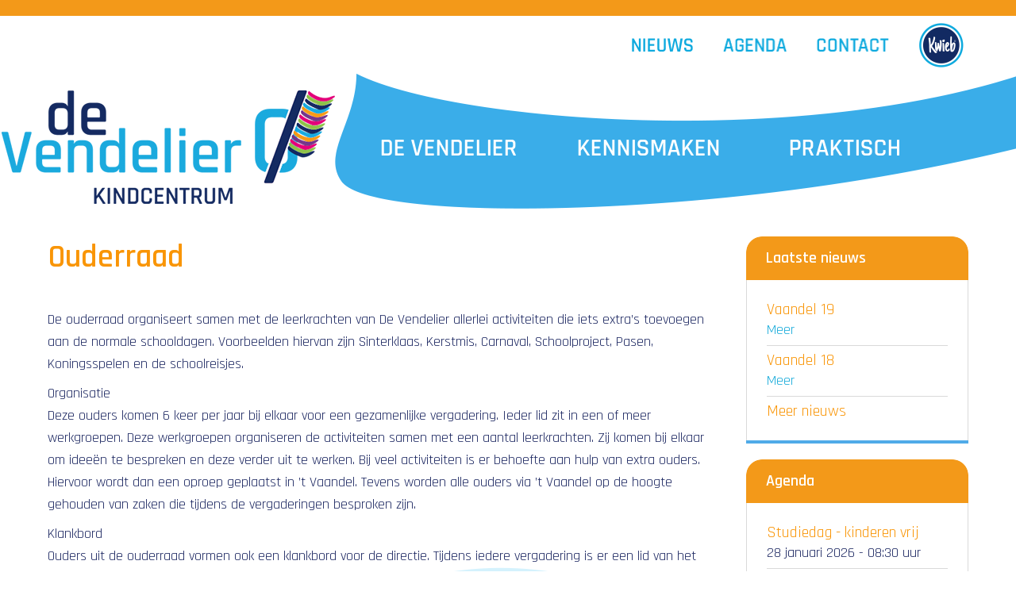

--- FILE ---
content_type: text/html; charset=utf-8
request_url: https://www.devendelier.nl/pg-33374-7-139501/pagina/ouderraad.html
body_size: 15143
content:
<!DOCTYPE html>
<!-- SoftwareCopyright © 2001-2026 by Ziber (www.ziber.nl) -->
<!-- This site courtesy of WEB11 -->



<html xmlns="http://www.w3.org/1999/xhtml" lang="nl-NL" class="no-js">
<head>
    
    <meta http-equiv="content-type" content="text/html; charset=UTF-8"/>
<meta name="keywords" content=""/>
<meta name="generator" content="ZIBER"/>
<meta name="ROBOTS" content="INDEX, FOLLOW, NOODP"/>
<meta name="description" content="Ouderraad De ouderraad organiseert samen met de leerkrachten van De Vendelier allerlei activiteiten die iets extra’s toevoegen aan de normale schooldagen. Voorbeelden hiervan zijn Sinterklaas, Kerstmis, Carnaval, Schoolproject, Pasen, Koningsspelen en de schoolreisjes. Organisatie Deze ouders komen "/>
<link rel="canonical" href="https://www.devendelier.nl/pg-33374-7-139501/pagina/ouderraad.html"/>
    <meta name="viewport" content="width=1350" />
    <meta name="msapplication-config" content="/browserconfig.xml" />
    <title>Ouderraad - De Vendelier</title>
    
    <script src="/bundles/site.js?v=GpVVWLtZUE-8-1nkxQyivi7fOcGCsodFj-HOW6MlKRQ1"></script>
<script src="/bundles/common.js?v=aXb9FDEuOrFVlZ4EpcR02zJkUuIJpJLP5M2kgnyWVtE1"></script>

    <script src="/bundles/validation-simple.js?v=ObOd7mnMYYUE72-TpFRAT8ItX_UerF8kV-wV8Wa2an41"></script>

    <style>
    .overlay {
        display: none;
        z-index: 10000;
        border: 10px solid #FFFFFF;
    }
    .overlay .close {
        background-image: url('/Assets/Images/close.png');
        position: absolute;
        right: -30px;
        top: -30px;
        cursor: pointer;
        height: 30px;
        width: 30px;
    }
    .overlay iframe { background-color: transparent; display: block;}
    #fancybox-content {
        border-color: #FFFFFF !important;
    }
</style>
<script>
    var Kzn = Kzn || {};
    
    (function () {
        "use strict";
        
        Kzn.Core = Kzn.Core || {};
        
        Kzn.Core.OwnerId = 33374;

        Kzn.Security = Kzn.Security || {};
        Kzn.Security.SecurityString = '';
        
        Kzn.Core.UrlParts = { 
            'News': 'nieuws',
            'Page': 'pagina',
            'Vacancy': 'vacature',
            'Photo': 'foto',
            'Realestate': '',
            'BussinessRealestate': '',
            'Agenda': 'agenda',
            'Download': 'download',
            'Car': '',
            'Product': '',
            'Faq': '',
            'Menu': '',
            'Mailinglist': '',
            'Form': 'form',
            'Company': 'bedrijven',
            'Poll': '',
            'CV' : ''
        };
    })();
</script><link type="text/css" href="/styles/33374/16838/page.css" rel="stylesheet" /><script type="text/javascript">$(document).ready(function() {$('a[rel=photostyle]').photoStyle();});</script><meta property="og:url" content="https://www.devendelier.nl/pg-33374-7-139501/pagina/ouderraad.html"/><meta property="og:title" content="Ouderraad"/><meta property="og:description" content="Ouderraad De ouderraad organiseert samen met de leerkrachten van De Vendelier allerlei activiteiten die iets extra’s toevoegen aan de normale schooldagen. Voorbeelden hiervan zijn Sinterklaas, Kerstmis, Carnaval, Schoolproject, Pasen, Koningsspelen en de schoolreisjes. Organisatie
Deze ouders komen "/>
    <link href="/bundles/common.css?v=juVM281tdFIxPijEOO68bnc4vk6_8ROSx8WI6sgzI-Q1" rel="stylesheet"/>

    <link rel="stylesheet" href="/styles/33374/16838/combined.css"/>
    
    
    <link rel="alternate" media="only screen and (max-width:640px)" href="https://m.devendelier.nl/#!/page/139501" />
    

    <style type="text/css">
        body {
            background-image: url('/content/33374/sites/dsg/design16838/layer_81806_11239be8188b4b15a583a0d772af793a.png');background-repeat: no-repeat;z-index: 0;background-position: center top;
            z-index: inherit;
        }
        /* Chrome centered background 1px issue */
        @media screen {
            body{ background-position: 49.99999% top !important; }
        }
        #site-wrapper {
            display: block;
            position: relative;
            min-height: 100%;
            height: 100%;
        }
        #section { 
            min-width:850px;margin-top:10px;padding:20px 30px 20px 20px;
        }

        .section-sidebar-wrapper #section{
            margin-bottom: -10000px;
            padding-bottom: 10020px;
        }

        .section-sidebar-wrapper #sideBar {
            margin-bottom: -10000px;
            padding-bottom: 10000px;
        }

        .sidebar-disableable #section {
            width: 850px;
        }        
        .section-wrapper {
            width: 900px;   
            overflow: hidden;
        }
        .sidebar-wrapper {
            width: 300px;
        }
        .section-sidebar-wrapper {
            width: 1200px;
            overflow-y: hidden;
        }
        .section-sidebar-wrapper > div {
            float: left;
        }
        #website.sidebar-left .section-sidebar-wrapper  > div {
             float: right;
        }
        
        
        .sidebar-off #section {
            width: 1160px;
            float: none;
            padding-left: 20px;
            padding-right: 20px;
        }
        #website.sidebar-left.sidebar-off #section {
            width: 1170px;
            float: none;
            padding-left: 0px;
            padding-right: 30px;
        } 
        .sidebar-off #sideBar {
            display: none;
        }
        
        #website {
            position: relative;
            z-index: 10;
            min-height: 100%;
            height: 100%; /* Needed to stick the footer at the bottom */
        }
        .site-width {
            width: 1200px;
        }
        #website, #footer-wrapper, #linkbuilding-wrapper, #disclaimer-wrapper, #copyright {
            margin: 0 auto;
        }
        #website-style {
            position: relative;
            background-repeat: no-repeat;z-index: 10;background-position: left top;top: 0px;
            
        }

        
        #website {
        
            min-height: 100%;
            height: auto !important;
            height: 100%;
            margin: 0 auto -30px;
        }
        #footer, #footer-push {
            min-height: 30px;
        }
        
        #footer {
            position: relative; /* For sticky footer */
        }
        #footer #footer-wrapper {
            -webkit-box-sizing: border-box;
            -moz-box-sizing: border-box;
            box-sizing: border-box;
        }
        #disclaimer-wrapper, #linkbuilding-wrapper {
            text-align: left
        }
        .design-layer {
            display: block;
            width: 100%;
            top: 0;
            bottom: 0;
            position: absolute;
        }

        .design-layer.fixed {
            position: fixed;
            top: 0;
            bottom: 0;
            left: 0;
            right: 0;
        }
        
        .video-or-color-wrapper {
            left: 50%;
            -ms-transform: translate(-50%);
            -webkit-transform: translate(-50%);
            transform: translate(-50%);
            overflow: hidden;
        }

        .video-or-color-wrapper iframe {
            position: absolute;
            top: 50%;
            left: 50%;
            -ms-transform: translate(-50%, -50%);
            -webkit-transform: translate(-50%, -50%);
            transform: translate(-50%, -50%);
            width: 100%;
            height: 100%;
        }

        .video-or-color-wrapper .video-or-color-overlay {
            position: absolute;
            top: 0;
            left: 0;
            right: 0;
            bottom: 0;
        }

        .segmentrow.lock.top {
            position: fixed;
            z-index: 1000;
            top: 0;
        }
        
        .segmentrow.lockfullwidth {
            background-color: ;
            background-image: Url("/content/33374/sites/dsg/design16838/lockrowbackground810199ad63fe486caf7bc6c333a2926c.png");
            background-position: top center;
            background-repeat:no-repeat;
            left: 0;
            margin: 0 auto;
            right: 0;
            width: 100%;
            position: fixed;
            z-index: 1000;
        }
        
        .segmentrow.lock > div, .segmentrow.lockfullwidth > div {
            margin: 0 auto;
        }

        #website-content .headerfullwidth .pos.variablePosition {
            position: fixed;
            left: 0;
            right: 0;
            width: 100%
        }
        #variableHeader .slick-slide, #variableHeader .singleimage {
            background-size: cover;
            background-repeat: no-repeat;
            background-position: center;
            width: 100%;
        }

        #variableHeader .singleimage {
            display: block;
        }

        .headerfullwidth #variableHeader .singleimage {
            min-width: 1200px;
        }

		#cookiewall > div {
			width: 1200px;
		}
    </style>
    <style>.segmentrow, .segmentcol-wrapper  { vertical-align: top; font-size: 0; }.pos { display: inline-block;  position: relative;}.segmentcol-wrapper  > div {display: inline-block; vertical-align: top;}.segmentcol-wrapper .segmentcol > div {display:block;}.pos > div { position: relative; }.pos .segment { display: block; }.pos0, .pos0 .segment { width: 392px; height: 20px;}.pos0 .segment {background-image: url('/content/33374/sites/dsg/design16838/0.png');background-size: 392px 20px;}
.pos1, .pos1 .segment { width: 144px; height: 20px;}.pos1 .segment {background-image: url('/content/33374/sites/dsg/design16838/1.png');background-size: 144px 20px;}
.pos2, .pos2 .segment { width: 64px; height: 20px;}.pos2 .segment {background-image: url('/content/33374/sites/dsg/design16838/2.png');background-size: 64px 20px;}
.pos3, .pos3 .segment { width: 50px; height: 20px;}.pos3 .segment {background-image: url('/content/33374/sites/dsg/design16838/3.png');background-size: 50px 20px;}
.pos4, .pos4 .segment { width: 120px; height: 20px;}.pos4 .segment {background-image: url('/content/33374/sites/dsg/design16838/4.png');background-size: 120px 20px;}
.pos5, .pos5 .segment { width: 173px; height: 20px;}.pos5 .segment {background-image: url('/content/33374/sites/dsg/design16838/5.png');background-size: 173px 20px;}
.pos6, .pos6 .segment { width: 146px; height: 20px;}.pos6 .segment {background-image: url('/content/33374/sites/dsg/design16838/6.png');background-size: 146px 20px;}
.pos7, .pos7 .segment { width: 110px; height: 20px;}.pos7 .segment {background-image: url('/content/33374/sites/dsg/design16838/7.png');background-size: 110px 20px;}
.pos8, .pos8 .segment { width: 392px; height: 65px;}.pos8 .segment {background-image: url('/content/33374/sites/dsg/design16838/8.png');background-size: 392px 65px;}
.pos9, .pos9 .segment { width: 144px; height: 65px;}.pos9 .segment {background-image: url('/content/33374/sites/dsg/design16838/9.png');background-size: 144px 65px;}
.pos10, .pos10 .segment { width: 64px; height: 65px;}.pos10 .segment {background-image: url('/content/33374/sites/dsg/design16838/10.png');background-size: 64px 65px;}
.pos11, .pos11 .segment { width: 136px; height: 65px;}.pos11 .segment {background-image: url('/content/33374/sites/dsg/design16838/11.png');background-size: 136px 65px;}
.pos12, .pos12 .segment { width: 118px; height: 65px;}.pos12 .segment {background-image: url('/content/33374/sites/dsg/design16838/12.png');background-size: 118px 65px;}
.pos13, .pos13 .segment { width: 116px; height: 65px;}.pos13 .segment {background-image: url('/content/33374/sites/dsg/design16838/13.png');background-size: 116px 65px;}
.pos14, .pos14 .segment { width: 142px; height: 65px;}.pos14 .segment {background-image: url('/content/33374/sites/dsg/design16838/14.png');background-size: 142px 65px;}
.pos15, .pos15 .segment { width: 87px; height: 65px;}.pos15 .segment {background-image: url('/content/33374/sites/dsg/design16838/15.png');background-size: 87px 65px;}.pos15:hover .segment {background-image: url('/content/33374/sites/dsg/design16838/15_0.png');background-size: 87px 65px;}
.pos16, .pos16 .segment { width: 1200px; height: 3px;}.pos16 .segment {background-image: url('/content/33374/sites/dsg/design16838/16.png');background-size: 1200px 3px;}
.pos17, .pos17 .segment { width: 9px; height: 180px;}.pos17 .segment {background-image: url('/content/33374/sites/dsg/design16838/17.png');background-size: 9px 180px;}
.pos18, .pos18 .segment { width: 392px; height: 180px;}.pos18 .segment {background-image: url('/content/33374/sites/dsg/design16838/18.png');background-size: 392px 180px;}
.pos19, .pos19 .segment { width: 250px; height: 180px;}.pos19 .segment {background-image: url('/content/33374/sites/dsg/design16838/19.png');background-size: 250px 180px;}.pos19:hover .segment {background-image: url('/content/33374/sites/dsg/design16838/19_0.png');background-size: 250px 180px;}
.pos20, .pos20 .segment { width: 250px; height: 180px;}.pos20 .segment {background-image: url('/content/33374/sites/dsg/design16838/20.png');background-size: 250px 180px;}.pos20:hover .segment {background-image: url('/content/33374/sites/dsg/design16838/20_0.png');background-size: 250px 180px;}
.pos21, .pos21 .segment { width: 250px; height: 180px;}.pos21 .segment {background-image: url('/content/33374/sites/dsg/design16838/21.png');background-size: 250px 180px;}.pos21:hover .segment {background-image: url('/content/33374/sites/dsg/design16838/21_0.png');background-size: 250px 180px;}
.pos22, .pos22 .segment { width: 14px; height: 180px;}.pos22 .segment {background-image: url('/content/33374/sites/dsg/design16838/22.png');background-size: 14px 180px;}
.pos23, .pos23 .segment { width: 18px; height: 180px;}.pos23 .segment {background-image: url('/content/33374/sites/dsg/design16838/23.png');background-size: 18px 180px;}
.pos24, .pos24 .segment { width: 16px; height: 180px;}.pos24 .segment {background-image: url('/content/33374/sites/dsg/design16838/24.png');background-size: 16px 180px;}
</style>
    
<style>

	.menu
	{
	    display: block;
		position: absolute;
		list-style-type: none;
		padding:0;
		z-index: 10;
	}
	.menu li{
		position: relative;
		background-position: top left;
		background-repeat: no-repeat;
	}
	.menu ul {
		left: 100%;
		top: -0px;
		position: absolute;
	}
	.menu li a {
		display: block;
	}
    .menu li a:hover {
        text-decoration: none !important;
    }
	.menu .subMenuOpener{
	    position: absolute;
	    right: 0;
	    top: 0;
		display:block;
        background: transparent;
		background-repeat:no-repeat;
		background-position:right;
	}
    .menu
    {
        list-style-type: none;
        margin: 0pt;
        border-style: solid;
        border-width: 0px;
        border-color: #FFFFFF;
        font-family: 'Rajdhani', 'Arial';
        font-size: 18px;
        white-space: nowrap;
    }
    .menu li
    {
        width: 250px;
        opacity: 1.00;
        background: transparent;
        background-repeat: repeat;
        background-color: #F99506;
        height: 45px;
        text-align: center;
    }
    .menu li + li {
        border-top-width: 1px;
        border-top-style: solid;
        border-top-color: rgba(255,255,255,0.2);
    }
    .menu .subMenuOpener {
        width: 45px;
        height: 45px;
    }
    .menu > li:hover .subMenuOpener, .menu > li:active .subMenuOpener
    {
    }
    .menu > li:hover, .menu > li.active
    {
        opacity: 1;
        background-image: none;
        background-color: #15AADA;
        height: 45px;
    }
    .menu li .sml
    {
        text-indent: 10px;
        line-height: 45px;
        white-space: nowrap;
        display: block;
        background:transparent;
        color: #FFFFFF;
        font-weight: 600;
        font-style: normal;
        text-decoration: none;
        text-transform: none;
    }
    .menu > li:hover > .sml, .menu > li:active > .sml
    {
        color: #FFFFFF;
        font-weight: 600;
        font-style: normal;
        text-decoration: none;
        text-transform: none;
    }

</style>
<script type="text/javascript">
    (function () {
        Kzn.Core.addFonts(['Rajdhani'])

        $(document).ready(function () {
            $('.dropdownmenu').submenus();
            Kzn.Core.initializeOverlays('.dropdownmenu');
        });
    })();
</script>
    
    


    <link href="/Scripts/Plugins/fancybox/jquery.fancybox-1.3.4.css" rel="Stylesheet" type="text/css"/>
    
    
</head>
<body>
    
    

    <div id="site-wrapper" data-template-id="51">
        <div data-parallax="False" class="design-layer" style="background-repeat: no-repeat;z-index: 1;background-position: center top;"></div>
            

        <div id="website" class="site-width   sidebar-disableable">
            <div id="website-content">
                <div id="website-style">
                    
    <div class="segmentrow"><div data-alt-file="" class="pos pos0"><span class="segment"></span></div><div data-alt-file="" class="pos pos1"><span class="segment"></span></div><div data-alt-file="" class="pos pos2"><span class="segment"></span></div><div data-alt-file="" class="pos pos3"><span class="segment"></span></div><div data-alt-file="" class="pos pos4"><span class="segment"></span></div><div data-alt-file="" class="pos pos5"><span class="segment"></span></div><div data-alt-file="" class="pos pos6"><span class="segment"></span></div><div data-alt-file="" class="pos pos7"><span class="segment"></span></div></div>
    <div class="segmentrow"><div data-alt-file="" class="pos pos8"><span class="segment"></span></div><div data-alt-file="" class="pos pos9"><span class="segment"></span></div><div data-alt-file="" class="pos pos10"><span class="segment"></span></div><div data-alt-file="" class="pos pos11"><span class="segment"></span></div><div data-alt-file="" class="pos pos12"><a href="/tp-33374/news"><span class="segment"></span></a></div><div data-alt-file="" class="pos pos13"><a href="/ag-33374-0/agenda"><span class="segment"></span></a></div><div data-alt-file="" class="pos pos14"><a href="/pg-33374-7-139485/pagina/contact.html"><span class="segment"></span></a></div><div data-alt-file="/content/33374/sites/dsg/design16838/15_0.png" class="pos pos15"><a href="/pg-33374-7-139486/pagina/kwieb_ouderapp.html"><span class="segment"></span></a></div></div>
    <div class="segmentrow"><div data-alt-file="" class="pos pos16 variablePosition"><span class="segment"></span></div></div>
    <div class="segmentrow lockfullwidth"><div style="width:1199px"><div data-alt-file="" class="pos pos17"><span class="segment"></span></div><div data-alt-file="" class="pos pos18"><a href="/pg-33374-7-139483/pagina/welkom_op_de_website_van_kindcentrum_de_vendelier.html"><span class="segment"></span></a></div><div data-alt-file="/content/33374/sites/dsg/design16838/19_0.png" class="pos pos19 dropdownmenu smbottom"><span class="segment"></span><ul id="menu_14387" class="menu depth0" style="display:none"><li><a href="/pg-33374-7-139487/pagina/rots_en_water.html" class="sml">Rots en water</a></li><li><a href="/pg-33374-7-139488/pagina/sociale_vaardigheden.html" class="sml">Sociale vaardigheden</a></li><li><a href="/pg-33374-7-139489/pagina/brianport.html" class="sml">Brainport</a></li><li><a href="/pg-33374-7-139490/pagina/opleidingsschool.html" class="sml">Opleidingsschool</a></li><li><a href="/pg-33374-7-139491/pagina/hi-level.html" class="sml">Hi-Level</a></li><li><a href="/pg-33374-7-139492/pagina/bieb_op_school.html" class="sml">Bieb op School</a></li><li><a href="/pg-33374-7-139493/pagina/taalkans.html" class="sml">Taalkans</a></li><li><a href="/pg-33374-7-139494/pagina/partners.html" class="sml">Partners</a></li></ul></div><div data-alt-file="/content/33374/sites/dsg/design16838/20_0.png" class="pos pos20 dropdownmenu smbottom"><span class="segment"></span><ul id="menu_14388" class="menu depth0" style="display:none"><li><a href="/pg-33374-7-139496/pagina/aanmelden.html" class="sml">Nieuwe leerling</a></li><li><a href="/pg-33374-7-139497/pagina/schoolgids.html" class="sml">Schoolgids</a></li></ul></div><div data-alt-file="/content/33374/sites/dsg/design16838/21_0.png" class="pos pos21 dropdownmenu smbottom"><span class="segment"></span><ul id="menu_14389" class="menu depth0" style="display:none"><li><a href="/pg-33374-7-139498/pagina/schooltijden_en_vakantie_en_vrijedagen.html" class="sml">Schooltijden</a></li><li><a href="/pg-33374-7-139498/pagina/schooltijden_en_vakantie_en_vrijedagen.html" class="sml">Vakanties en vrije dagen</a></li><li><a href="/pg-33374-7-139499/pagina/ons_team.html" class="sml">Ons team</a></li><li><a href="/pg-33374-7-139500/pagina/leerlingraad.html" class="sml">Leerlingraad</a></li><li><a href="/pg-33374-7-139501/pagina/ouderraad.html" class="sml">Ouderraad</a></li><li><a href="/pg-33374-7-139502/pagina/medezeggenschapsraad.html" class="sml">Medezeggenschapsraad</a></li><li><a href="/pg-33374-7-139503/pagina/verlofaanvraag.html" class="sml">Verlofaanvraag</a></li><li><a href="/pg-33374-7-139504/pagina/documenten.html" class="sml">Documenten</a></li><li><a href="/pg-33374-7-139505/pagina/schoolplan.html" class="sml">Schoolplan</a></li></ul></div><div data-alt-file="" class="pos pos22"><span class="segment"></span></div><div data-alt-file="" class="pos pos23"><span class="segment"></span></div><div data-alt-file="" class="pos pos24"><span class="segment"></span></div></div></div><div class="lockpseudo" style="width:1199px;height:180px"></div>
    <div class="segmentrow">
        <div class="section-sidebar-wrapper">
            <div id="section" class="section">
                
<table class="section page-layout "><tr><td><h1>Ouderraad</h1><p>&nbsp;</p><p>De ouderraad organiseert samen met de leerkrachten van De Vendelier allerlei activiteiten die iets extra’s toevoegen aan de normale schooldagen. Voorbeelden hiervan zijn Sinterklaas, Kerstmis, Carnaval, Schoolproject, Pasen, Koningsspelen en de schoolreisjes.</p><p>Organisatie<br>Deze ouders komen 6 keer per jaar bij elkaar voor een gezamenlijke vergadering. Ieder lid zit in een of meer werkgroepen. Deze werkgroepen organiseren de activiteiten samen met een aantal leerkrachten. Zij komen bij elkaar om ideeën te bespreken en deze verder uit te werken. Bij veel activiteiten is er behoefte aan hulp van extra ouders. Hiervoor wordt dan een oproep geplaatst in ’t Vaandel. Tevens worden alle ouders via ’t Vaandel op de hoogte gehouden van zaken die tijdens de vergaderingen besproken zijn.</p><p>Klankbord<br>Ouders uit de ouderraad vormen ook een klankbord voor de directie. Tijdens iedere vergadering is er een lid van het managementteam aanwezig om in te gaan op input vanuit de ouders. Overige ouders kunnen de leden van de ouderraad benaderen om onderwerpen op de agenda te zetten.</p><p>Samenstelling</p><p>Joyce Bergevoet&nbsp;– voorzitter<br>Romanca Bacas – penningmeester<br>Tamara van Vlerken – secretaris<br>Arjanne Volleberg<br>Renée van der Zanden<br>Mariska Swinkels<br>Loes van de Burgt-Knapen<br>Anne van der Linden<br>Eva Goossens<br>Anneke van Dinteren&nbsp;<br>Linda Janssen</p><p>&nbsp;</p><p>Meer informatie</p><p>Mocht u meer informatie willen of belangstelling hebben voor een rol binnen de ouderraad, neemt u dan contact met Joyce Bergevoet: <a href="mailto:orvendelier@qliqprimair.nl"  title='orvendelier@qliqprimair.nl'>orvendelier@qliqprimair.nl</a></p></td></tr></table>

            </div>
            
                <div id="sideBar">
                    
                    <div id="sideBarContent">
                        
<!--Donut#[base64]#-->
<!--Donut#[base64]#--><div class="sbElementWrapper"><div class="sbHeader"><table><tr><td><img src="/content/33374/sites/dsg/design16838/sidebar_leftheaderimage.png" alt=""/></td><td  style="background-image: url('/content/33374/sites/dsg/design16838/sidebar_backgroundheaderimage.png'); width: 100%;" class='title'><h2>Laatste nieuws</h2></td><td><img src="/content/33374/sites/dsg/design16838/sidebar_rightheaderimage.png" alt=""/></td></tr></table></div><div class="sbElement"><div class="sbBody " id="news">    <div class="paddingleftright">
        <h3><a href="/nw-33374-7-4725003/nieuws/vaandel_19.html">Vaandel 19</a></h3>
        <a href="/nw-33374-7-4725003/nieuws/vaandel_19.html">Meer</a>
        <div class='hrSolid '><hr /></div>
    </div>
    <div class="paddingleftright">
        <h3><a href="/nw-33374-7-4721631/nieuws/vaandel_18.html">Vaandel 18</a></h3>
        <a href="/nw-33374-7-4721631/nieuws/vaandel_18.html">Meer</a>
        <div class='hrSolid '><hr /></div>
    </div>
    <div class="paddingleftright">
        <h3><a href="/nw-33374-1/nieuws/1">Meer nieuws</a>
        </h3>
    </div>
</div></div><div class="sbFooter"><table><tr><td><img src="/content/33374/sites/dsg/design16838/sidebar_leftfooterimage.png"/></td><td width="100%" style="background-image:url('/content/33374/sites/dsg/design16838/sidebar_backgroundfooterimage.png')"></td><td><img src="/content/33374/sites/dsg/design16838/sidebar_rightfooterimage.png"/></td></tr></table></div></div>
<!--EndDonut--><div class="sbElementWrapper"><div class="sbHeader"><table><tr><td><img src="/content/33374/sites/dsg/design16838/sidebar_leftheaderimage.png" alt=""/></td><td  style="background-image: url('/content/33374/sites/dsg/design16838/sidebar_backgroundheaderimage.png'); width: 100%;" class='title'><h2>Agenda</h2></td><td><img src="/content/33374/sites/dsg/design16838/sidebar_rightheaderimage.png" alt=""/></td></tr></table></div><div class="sbElement"><div class="sbBody paddingleftright">

    <h3 style="white-space:nowrap; overflow:hidden; text-overflow:ellipsis"><a href="/ag-33374-7-235406/agenda/studiedag_-_kinderen_vrij.html" title="Studiedag - kinderen vrij">Studiedag - kinderen vrij</a></h3>
    28 januari 2026 - 08:30 uur
         
        <div class='hrSolid '><hr /></div>

    <h3 style="white-space:nowrap; overflow:hidden; text-overflow:ellipsis"><a href="/ag-33374-7-235396/agenda/voorjaarsvakantie.html" title="Voorjaarsvakantie">Voorjaarsvakantie</a></h3>
    16 februari 2026 - 08:30 uur
         
        <div class='hrSolid '><hr /></div>

    <h3 style="white-space:nowrap; overflow:hidden; text-overflow:ellipsis"><a href="/ag-33374-7-235407/agenda/studiedag_-_kinderen_vrij.html" title="Studiedag - kinderen vrij">Studiedag - kinderen vrij</a></h3>
    27 maart 2026 - 08:30 uur
         
        <div class='hrSolid '><hr /></div>

    <h3 style="white-space:nowrap; overflow:hidden; text-overflow:ellipsis"><a href="/ag-33374-7-235399/agenda/tweede_paasdag_-_vrij.html" title="Tweede Paasdag - vrij">Tweede Paasdag - vrij</a></h3>
    06 april 2026 - 08:30 uur
         
        <div class='hrSolid '><hr /></div>

    <h3 style="white-space:nowrap; overflow:hidden; text-overflow:ellipsis"><a href="/ag-33374-7-235397/agenda/meivakantie.html" title="Meivakantie">Meivakantie</a></h3>
    20 april 2026 - 08:30 uur
         
        
<div class='hrSolid '><hr /></div>
<h3>
    <a href="/ag-33374-0/agenda" style="display: block;">Meer agenda
        
    </a>
</h3>
</div></div><div class="sbFooter"><table><tr><td><img src="/content/33374/sites/dsg/design16838/sidebar_leftfooterimage.png"/></td><td width="100%" style="background-image:url('/content/33374/sites/dsg/design16838/sidebar_backgroundfooterimage.png')"></td><td><img src="/content/33374/sites/dsg/design16838/sidebar_rightfooterimage.png"/></td></tr></table></div></div><!--EndDonut-->
                    </div>
                    
                </div>
            
        </div>
    </div>

                </div>
                <div id="footer-push"></div>
            </div>
            
        </div>

        

<div id="footer" class="section  " style="background-image: url(&#39;/content/33374/sites/dsg/design16838/layer_81805_cf1d4cfc58564dcbb7cc79d66f922a72.png&#39;);background-repeat: no-repeat;z-index: 11;background-position: center top;margin-top: 0px;">
<div id="footer-wrapper"><div id="footer-content" class="section site-width" style="margin:0pt auto;padding:250px 20px 20px 20px"><table class="section page-layout "><tr><td width='25%' style='padding-right:18px; padding-bottom:13px;'><p>Schutsboom 67&nbsp;<br>5706 KH Helmond<br>0492 520 434</p><p>info@devendelier.nl</p></td><td width='25%' style='padding-left:7px; padding-right:13px; padding-bottom:13px;'><h3>DE VENDELIER</h3><p><a href="/pg-33374-7-139487/pagina/rots_en_water.html"  title='Rots en water'>Rots en water</a><br><a href="/pg-33374-7-139488/pagina/sociale_vaardigheden.html"  title='Sociale vaardigheden'>Sociale vaardigheden</a><br><a href="/pg-33374-7-139489/pagina/brainport.html"  title='Brainport'>Brainport</a><br><a href="/pg-33374-7-139490/pagina/opleidingsschool.html"  title='Opleidingsschool'>Opleidingsschool</a><br><a href="/pg-33374-7-139491/pagina/hi-level.html"  title='Hi-Level'>Hi-Level</a><br><a href="/pg-33374-7-139492/pagina/bieb_op_school.html"  title='Bieb op School'>Bieb op School</a><br><a href="/pg-33374-7-139493/pagina/taalkans.html"  title='Taalkans'>Taalkans</a><br><a href="/pg-33374-7-139494/pagina/partners.html"  title='Partners'>Partners</a></p></td><td width='25%' style='padding-left:12px; padding-right:7px; padding-bottom:13px;'><h3>KENNISMAKEN</h3><p><a href="/pg-33374-7-139495/pagina/rondleiding.html"  title='Rondleiding'>Rondleiding</a><br><a href="/pg-33374-7-139496/pagina/nieuwe_leerling.html"  title='Aanmelden'>Aanmelden</a><br><a href="/pg-33374-7-139497/pagina/schoolgids.html"  title='Schoolgids'>Schoolgids</a></p><p>&nbsp;</p><h3>Social media</h3><p><div class="social_media_v"></div></p><p>&nbsp;</p><h3>Zoeken</h3><p></p><p><a href='https://support.ziber.eu/hc/nl/articles/115004046305-Zoekfunctie-in-uw-website-activeren-powered-by-Google-' target='_blank' title='Zoekfunctie activeren... klik hier voor uitleg.'>Zoekfunctie activeren...<br>klik hier voor uitleg.</a></p></td><td width='25%' style='padding-left:18px; padding-bottom:13px;'><h3>PRAKTISCH</h3><p><a href="/pg-33374-7-139498/pagina/schooltijden_en_vakantie_en_vrije_dagen.html"  title='Schooltijden'>Schooltijden</a><br><a href="/pg-33374-7-139498/pagina/schooltijden_en_vakantie_en_vrije_dagen.html"  title='Vakanties en vrije dagen'>Vakanties en vrije dagen</a><br><a href="/pg-33374-7-139499/pagina/ons_team.html"  title='Ons Team'>Ons Team</a><br><a href="/pg-33374-7-139500/pagina/leerlingenraad.html"  title='Leerlingraad'>Leerlingraad</a><br><a href="/pg-33374-7-139501/pagina/ouderraad.html"  title='Ouderraad'>Ouderraad</a><br><a href="/pg-33374-7-139502/pagina/medezeggenschapsraad.html"  title='Medezeggenschapsraad'>Medezeggenschapsraad</a><br><a href="/pg-33374-7-139503/pagina/verlofaanvraag.html"  title='Verlofaanvraag'>Verlofaanvraag</a><br><a href="/pg-33374-7-139504/pagina/documenten.html"  title='Documenten'>Documenten</a><a href="/pg-33374-7-139505/pagina/schoolplan.html"  title='Schoolplan&nbsp;'>Schoolplan&nbsp;</a></p></td></tr><tr><td width='100%' colspan=4 style='padding-top:12px;'><p><style>
.tagpage #content article {
  border-top-left-radius: 15px;
  border-top-right-radius: 15px;
  border-bottom-right-radius: 15px;
  border-bottom-left-radius: 15px;
}
</style></p></td></tr></table></div></div>
    <!--Donut#[base64]#-->
<div id="disclaimer-wrapper">
    <div id="disclaimer-content" class="site-width" style="padding-left: 20px;  padding-right: 20px;">Copyright 2026 - De Vendelier</div>
</div>
<div id="linkbuilding-wrapper">
    <div id="linkbuilding-content" class="site-width" style="padding-left: 20px; padding-right: 20px;">
        <a href="https://gnap.ziber.eu" target="_blank" rel="nofollow">Inloggen</a>
        
        
    </div>
</div><!--EndDonut-->
</div>
    </div>
	
    
    <div class="overlay" id="overlay">
        <div id="overlayWrapper" class="overlayWrapper section"></div>
    </div>
    
    
    


    
    <script type="text/javascript">
        (function () {
            var startTop = $(window).scrollTop();
            window.scrollTo(0, 0);
            
            Kzn.Core.addFonts(['Rajdhani','']);

            function resizeLayers() {
                setTimeout(function () {
                    var $layers = $('.design-layer'),
                        $website = $('#website'),
                    siteHeight = $website.outerHeight();

                    $layers.css('height', siteHeight);
                }, 0);
            }
            //we could resize all the layers every x milliseconds, but that puts a lot of strain on the browser.
            $(window).load(function() {
                resizeLayers();
                fixFooterPush();
            });
            
            $(window).resize(resizeLayers);

            function fixFooterPush() {
                var footerHeight = $('#footer').outerHeight();
                var offset = $('#website-style').offset().top; //include the top margin if given

                $('#footer-push').css('height', footerHeight + offset);
                $('#website').css('margin-bottom', footerHeight * -1);
			}

            //sticky footer fix
            //we don't know the footer height up front, so fix it if it is loaded
            $(document).ready(function () {
                resizeLayers();
				fixFooterPush();

	            setPaddingForCookieWall();

                if (window.location.hash.length > 0) {
                    scrollTo(window.location.hash.replace('!', ''));
                } else {
                    window.scrollTo(0, startTop);
                };
                $('a[href^="#"]').on('click', function (e) {
                    if (!$(this).hasClass('noscroll')) {
                        e.preventDefault();
                        scrollTo(this.hash.replace('!', ''));
                    }
                });
			});

			function setPaddingForCookieWall() {
				var hasSideBar = true;

				if (hasSideBar) {
					if ($(".sidebar-left").length > 0) {
						$("#cookiewall .cookiewall-wrapper").css("padding-left", 0 + "px");
						$("#cookiewall .cookiewall-wrapper").css("padding-right", 0 + "px");
					} else {
						$("#cookiewall .cookiewall-wrapper").css("padding-left", 20 + "px");
						$("#cookiewall .cookiewall-wrapper").css("padding-right", 20 + "px");
					}

				}
			}

            var scrollTo = function (hash) {
                if (/^#[^&\?=]+$/.exec(hash)) {
                    var $target = $(hash);
                    if (!$target[0]) {
                        $target = $('a[name=' + hash.replace('#', '') + ']');
                    }
                    if ($target[0]) {
                        var lockedButtonRow = $(".segmentrow.lockfullwidth, .segmentrow.lock");
                        var topOffset = $target.offset().top;

                        if (lockedButtonRow.length) {
                            topOffset -= lockedButtonRow.outerHeight();
                        }
                        
                        $('html, body').stop().animate({
                            'scrollTop': topOffset
                        }, 1200, 'easeOutCubic', function () {
                            window.location.hash = hash.replace('#', '#!');
                        });
                    }
                }
            };

            $(window).on('hashchange', function () {
                scrollTo(window.location.hash.replace('!', ''));
			});

            var $fixedfw = [];
            var $fixed = [];
            if ($(".segmentrow.top").length==0) {
                $fixedfw = $(".segmentrow.lockfullwidth");
                $fixed = $(".segmentrow.lock");
            }

            var $header = $(".headerfullwidth .variablePosition");
            var $layers = $('.design-layer[data-parallax=True]');
            var isMob = isMobile();
            if (($layers.length && !isMob) || $fixedfw.length || $fixed.length || $header.length) {
                var htop = $header.length ? $header.offset().top : 0;
                var fwtop = $fixedfw.length ? $fixedfw.offset().top : 0;
                var top = $fixed.length ? $fixed.offset().top : 0;
                var $window = $(window);
                $window.scroll(function (e) {
                    var scrollTop = $window.scrollTop();
                    if ($fixedfw.length) {
                        var newTop = fwtop - scrollTop;
                        
                        if (newTop < 0) {
                            newTop = 0;
                        };
                        $fixedfw.css('top', newTop);
                    }
                    if ($fixed.length) {
                        var pos = top - scrollTop;
                        if (pos <= 0) {
                            if (!$fixed.hasClass("top")) {
                                $fixed.addClass("top");
                                $('.lockpseudo').show();
                            }
                        } else {
                            if ($fixed.hasClass("top")) {
                                $fixed.removeClass("top");
                                $('.lockpseudo').hide();
                            }
                        }
                    }
                    if ($header.length) {
                        var newhTop = htop - scrollTop;
                        $header.css('top', newhTop);
                    };
                    // Do not recalculate parallax elements if the client is mobile
                    if ($layers.length && !isMob) {
                        var j = $layers.length;

                        $layers.each(function(i, item) {
                            var $bgobj = $(item),
                                speed = j--,
                                yPos = -(scrollTop / speed);

                            $bgobj.css({
                                '-webkit-transform': 'translateY( ' + yPos + 'px)',
                                '-moz-transform': 'translateY( ' + yPos + 'px)',
                                'transform': 'translateY( ' + yPos + 'px)'
                            });
                        });
                    };
                });
            }
        })();
    </script>

    <script type='text/javascript'>$(document).ready(function(){$('.googlesearch span').bind('click', function () {var that=$(this).prev();var q=that.val();if (q!=''){location.href = "/createsite/googlesearch/ajaxsearch.asp?b_id=" + that.data('bid') + "&q=" + encodeURIComponent(q) + "&isAjax=false&start=1";} else { that.addClass('error')};});$('.googlesearch input').keypress(function(event) {if (event.keyCode == 13) {$(this).next().trigger('click');}});});</script>
    
<script type="text/javascript">

                
        (function () {
            $.getScript(document.location.protocol + '//' + document.location.host + '/zaTracker/za.js', function (script) {
                try {
                    ZiberTracker.getTracker(document.location.protocol + '//' + document.location.host + '/zaTracker/track').trackPageView();
                } catch (e) {
                    if (typeof (console) !== 'undefined') {
                        console.error(e);
                    }
                }
            });
        })();
                
</script>




    
    <script src="/Scripts/Plugins/fancybox/jquery.fancybox-1.3.4.js" type="text/javascript"></script>
    <script>
    (function() {
        $.fn.photoStyle.defaults.type = 'fancybox';
        $.fn.photoStyle.defaults.useAnimation = true;
        $.fn.photoStyle.defaults.showOverlay = false;
        $.fn.photoStyle.defaults.overlayColor = '#1C2761';
        $.fn.photoStyle.defaults.overlayOpacity= '0.5';
        $.fn.photoStyle.defaults.padding= '10';
        $.fn.photoStyle.defaults.paddingColor= '#FFFFFF';
        $.fn.photoStyle.defaults.useGalleryIfAvailable = true;
        
        //setup jquery tools overlay
        if ($.tools.overlay) {
            $.tools.overlay.conf.mask = {
                color: $.fn.photoStyle.defaults.overlayColor,
                loadSpeed: 200,
                opacity: $.fn.photoStyle.defaults.overlayOpacity
            };
        }
    })();

    $(document).ready(function() {
        Kzn.Core.initializeOverlays('body');
    });
</script>

</body>
</html>


--- FILE ---
content_type: text/css; charset=utf-8
request_url: https://www.devendelier.nl/styles/33374/16838/page.css
body_size: 421
content:
.section {
  color: #1c2761;
}
.section a {
  color: #f99506;
  text-decoration: none;
}
.section a:hover:not(.button-component):not(.button-cancel-component):not(.sml) {
  text-decoration: underline !important;
}
#section table.content-table.borders {
  border: 1px solid #dadada;
}
#section table.content-table.borders td {
  border: 1px solid #dadada;
}
#section table.content-table.borders th {
  border: 1px solid #2d88bd;
}
#section table.content-table.colors th {
  color: white;
  background-color: #2d88bd;
}
#section table.content-table.colors th a:not(.button-component) {
  color: white;
}
#section table.content-table.colors td {
  color: #1c2761;
  background-color: transparent;background-color: rgba(225, 225, 225, 0);
}
#section table.content-table.colors td a:not(.button-component) {
  color: #f99506;
}
#section table.content-table tr a img {
  /* Causes the removal of empty space below images in a link */
  vertical-align: middle;
}
.section b h1,
.section b h2,
.section b h3 {
  font-weight: inherit;
}
.section h1 {
  color: #f99506;
}
.section h1 a,
.section a h1 {
  color: #f99506;
}
.section h2 {
  color: #15aada;
}
.section h2 a,
.section a h2 {
  color: #f99506;
}
.section h3 {
  color: #15aada;
}
.section h3 a,
.section a h3 {
  color: #f99506;
}
.section .borderColor {
  border-color: #dadada;
}


--- FILE ---
content_type: text/javascript; charset=utf-8
request_url: https://www.devendelier.nl/bundles/validation-simple.js?v=ObOd7mnMYYUE72-TpFRAT8ItX_UerF8kV-wV8Wa2an41
body_size: 7460
content:
(function(n){n.extend(n.fn,{validate:function(t){if(!this.length){t&&t.debug&&window.console&&console.warn("nothing selected, can't validate, returning nothing");return}var i=n.data(this[0],"validator");return i?i:(i=new n.validator(t,this[0]),n.data(this[0],"validator",i),i.settings.onsubmit&&(this.find("input, button").filter(".cancel").click(function(){i.cancelSubmit=!0}),i.settings.submitHandler&&this.find("input, button").filter(":submit").click(function(){i.submitButton=this}),this.submit(function(t){function r(){if(i.settings.submitHandler){if(i.submitButton)var t=n("<input type='hidden'/>").attr("name",i.submitButton.name).val(i.submitButton.value).appendTo(i.currentForm);return i.settings.submitHandler.call(i,i.currentForm),i.submitButton&&t.remove(),!1}return!0}return(i.settings.debug&&t.preventDefault(),i.cancelSubmit)?(i.cancelSubmit=!1,r()):i.form()?i.pendingRequest?(i.formSubmitted=!0,!1):r():(i.focusInvalid(),!1)})),i)},valid:function(){if(n(this[0]).is("form"))return this.validate().form();var t=!0,i=n(this[0].form).validate();return this.each(function(){t&=i.element(this)}),t},removeAttrs:function(t){var i={},r=this;return n.each(t.split(/\s/),function(n,t){i[t]=r.attr(t),r.removeAttr(t)}),i},rules:function(t,i){var r=this[0],o,u,h;if(t){var e=n.data(r.form,"validator").settings,s=e.rules,f=n.validator.staticRules(r);switch(t){case"add":n.extend(f,n.validator.normalizeRule(i)),s[r.name]=f,i.messages&&(e.messages[r.name]=n.extend(e.messages[r.name],i.messages));break;case"remove":return i?(o={},n.each(i.split(/\s/),function(n,t){o[t]=f[t],delete f[t]}),o):(delete s[r.name],f)}}return u=n.validator.normalizeRules(n.extend({},n.validator.metadataRules(r),n.validator.classRules(r),n.validator.attributeRules(r),n.validator.staticRules(r)),r),u.required&&(h=u.required,delete u.required,u=n.extend({required:h},u)),u}}),n.extend(n.expr[":"],{blank:function(t){return!n.trim(""+t.value)},filled:function(t){return!!n.trim(""+t.value)},unchecked:function(n){return!n.checked}}),n.validator=function(t,i){this.settings=n.extend(!0,{},n.validator.defaults,t),this.currentForm=i,this.init()},n.validator.format=function(t,i){return arguments.length==1?function(){var i=n.makeArray(arguments);return i.unshift(t),n.validator.format.apply(this,i)}:(arguments.length>2&&i.constructor!=Array&&(i=n.makeArray(arguments).slice(1)),i.constructor!=Array&&(i=[i]),n.each(i,function(n,i){t=t.replace(new RegExp("\\{"+n+"\\}","g"),i)}),t)},n.extend(n.validator,{defaults:{messages:{},groups:{},rules:{},errorClass:"error",validClass:"valid",errorElement:"label",focusInvalid:!0,errorContainer:n([]),errorLabelContainer:n([]),onsubmit:!0,ignore:[],ignoreTitle:!1,onfocusin:function(n){this.lastActive=n,this.settings.focusCleanup&&!this.blockFocusCleanup&&(this.settings.unhighlight&&this.settings.unhighlight.call(this,n,this.settings.errorClass,this.settings.validClass),this.addWrapper(this.errorsFor(n)).hide())},onfocusout:function(n){!this.checkable(n)&&(n.name in this.submitted||!this.optional(n))&&this.element(n)},onkeyup:function(n){(n.name in this.submitted||n==this.lastElement)&&this.element(n)},onclick:function(n){n.name in this.submitted?this.element(n):n.parentNode.name in this.submitted&&this.element(n.parentNode)},highlight:function(t,i,r){n(t).addClass(i).removeClass(r)},unhighlight:function(t,i,r){n(t).removeClass(i).addClass(r)}},setDefaults:function(t){n.extend(n.validator.defaults,t)},messages:{required:"This field is required.",remote:"Please fix this field.",email:"Please enter a valid email address.",url:"Please enter a valid URL.",date:"Please enter a valid date.",dateISO:"Please enter a valid date (ISO).",number:"Please enter a valid number.",digits:"Please enter only digits.",creditcard:"Please enter a valid credit card number.",equalTo:"Please enter the same value again.",accept:"Please enter a value with a valid extension.",maxlength:n.validator.format("Please enter no more than {0} characters."),minlength:n.validator.format("Please enter at least {0} characters."),rangelength:n.validator.format("Please enter a value between {0} and {1} characters long."),range:n.validator.format("Please enter a value between {0} and {1}."),max:n.validator.format("Please enter a value less than or equal to {0}."),min:n.validator.format("Please enter a value greater than or equal to {0}.")},autoCreateRanges:!1,prototype:{init:function(){function r(t){var i=n.data(this[0].form,"validator"),r="on"+t.type.replace(/^validate/,"");i.settings[r]&&i.settings[r].call(i,this[0])}var i,t;this.labelContainer=n(this.settings.errorLabelContainer),this.errorContext=this.labelContainer.length&&this.labelContainer||n(this.currentForm),this.containers=n(this.settings.errorContainer).add(this.settings.errorLabelContainer),this.submitted={},this.valueCache={},this.pendingRequest=0,this.pending={},this.invalid={},this.reset(),i=this.groups={},n.each(this.settings.groups,function(t,r){n.each(r.split(/\s/),function(n,r){i[r]=t})}),t=this.settings.rules,n.each(t,function(i,r){t[i]=n.validator.normalizeRule(r)}),n(this.currentForm).validateDelegate(":text, :password, :file, select, textarea","focusin focusout keyup",r).validateDelegate(":radio, :checkbox, select, option","click",r),this.settings.invalidHandler&&n(this.currentForm).bind("invalid-form.validate",this.settings.invalidHandler)},form:function(){return this.checkForm(),n.extend(this.submitted,this.errorMap),this.invalid=n.extend({},this.errorMap),this.valid()||n(this.currentForm).triggerHandler("invalid-form",[this]),this.showErrors(),this.valid()},checkForm:function(){this.prepareForm();for(var n=0,t=this.currentElements=this.elements();t[n];n++)this.check(t[n]);return this.valid()},element:function(t){t=this.clean(t),this.lastElement=t,this.prepareElement(t),this.currentElements=n(t);var i=this.check(t);return i?delete this.invalid[t.name]:this.invalid[t.name]=!0,this.numberOfInvalids()||(this.toHide=this.toHide.add(this.containers)),this.showErrors(),i},showErrors:function(t){if(t){n.extend(this.errorMap,t),this.errorList=[];for(var i in t)this.errorList.push({message:t[i],element:this.findByName(i)[0]});this.successList=n.grep(this.successList,function(n){return!(n.name in t)})}this.settings.showErrors?this.settings.showErrors.call(this,this.errorMap,this.errorList):this.defaultShowErrors()},resetForm:function(){n.fn.resetForm&&n(this.currentForm).resetForm(),this.submitted={},this.prepareForm(),this.hideErrors(),this.elements().removeClass(this.settings.errorClass)},numberOfInvalids:function(){return this.objectLength(this.invalid)},objectLength:function(n){var t=0,i;for(i in n)t++;return t},hideErrors:function(){this.addWrapper(this.toHide).hide()},valid:function(){return this.size()==0},size:function(){return this.errorList.length},focusInvalid:function(){if(this.settings.focusInvalid)try{n(this.findLastActive()||this.errorList.length&&this.errorList[0].element||[]).filter(":visible").focus().trigger("focusin")}catch(t){}},findLastActive:function(){var t=this.lastActive;return t&&n.grep(this.errorList,function(n){return n.element.name==t.name}).length==1&&t},elements:function(){var t=this,i={};return n([]).add(this.currentForm.elements).filter(":input").not(":submit, :reset, :image, [disabled]").not(this.settings.ignore).filter(function(){return(!this.name&&t.settings.debug&&window.console&&console.error("%o has no name assigned",this),this.name in i||!t.objectLength(n(this).rules()))?!1:(i[this.name]=!0,!0)})},clean:function(t){return n(t)[0]},errors:function(){return n(this.settings.errorElement+"."+this.settings.errorClass,this.errorContext)},reset:function(){this.successList=[],this.errorList=[],this.errorMap={},this.toShow=n([]),this.toHide=n([]),this.currentElements=n([])},prepareForm:function(){this.reset(),this.toHide=this.errors().add(this.containers)},prepareElement:function(n){this.reset(),this.toHide=this.errorsFor(n)},check:function(t){var i,r,u,f,e;t=this.clean(t),this.checkable(t)&&(t=this.findByName(t.name).not(this.settings.ignore)[0]),i=n(t).rules(),r=!1;for(u in i){f={method:u,parameters:i[u]};try{if(e=n.validator.methods[u].call(this,t.value.replace(/\r/g,""),t,f.parameters),e=="dependency-mismatch"){r=!0;continue}if(r=!1,e=="pending"){this.toHide=this.toHide.not(this.errorsFor(t));return}if(!e)return this.formatAndAdd(t,f),!1}catch(o){this.settings.debug&&window.console&&console.log("exception occured when checking element "+t.id+", check the '"+f.method+"' method",o);throw o;}}if(!r)return this.objectLength(i)&&this.successList.push(t),!0},customMetaMessage:function(t,i){if(n.metadata){var r=this.settings.meta?n(t).metadata()[this.settings.meta]:n(t).metadata();return r&&r.messages&&r.messages[i]}},customMessage:function(n,t){var i=this.settings.messages[n];return i&&(i.constructor==String?i:i[t])},findDefined:function(){for(var n=0;n<arguments.length;n++)if(arguments[n]!==undefined)return arguments[n];return undefined},defaultMessage:function(t,i){return this.findDefined(this.customMessage(t.name,i),this.customMetaMessage(t,i),!this.settings.ignoreTitle&&t.title||undefined,n.validator.messages[i],"<strong>Warning: No message defined for "+t.name+"</strong>")},formatAndAdd:function(n,t){var i=this.defaultMessage(n,t.method),r=/\$?\{(\d+)\}/g;typeof i=="function"?i=i.call(this,t.parameters,n):r.test(i)&&(i=jQuery.format(i.replace(r,"{$1}"),t.parameters)),this.errorList.push({message:i,element:n}),this.errorMap[n.name]=i,this.submitted[n.name]=i},addWrapper:function(n){return this.settings.wrapper&&(n=n.add(n.parent(this.settings.wrapper))),n},defaultShowErrors:function(){for(var t,i,n=0;this.errorList[n];n++)t=this.errorList[n],this.settings.highlight&&this.settings.highlight.call(this,t.element,this.settings.errorClass,this.settings.validClass),this.showLabel(t.element,t.message);if(this.errorList.length&&(this.toShow=this.toShow.add(this.containers)),this.settings.success)for(n=0;this.successList[n];n++)this.showLabel(this.successList[n]);if(this.settings.unhighlight)for(n=0,i=this.validElements();i[n];n++)this.settings.unhighlight.call(this,i[n],this.settings.errorClass,this.settings.validClass);this.toHide=this.toHide.not(this.toShow),this.hideErrors(),this.addWrapper(this.toShow).show()},validElements:function(){return this.currentElements.not(this.invalidElements())},invalidElements:function(){return n(this.errorList).map(function(){return this.element})},showLabel:function(t,i){var r=this.errorsFor(t);r.length?(r.removeClass().addClass(this.settings.errorClass),r.attr("generated")&&r.html(i)):(r=n("<"+this.settings.errorElement+"/>").attr({"for":this.idOrName(t),generated:!0}).addClass(this.settings.errorClass).html(i||""),this.settings.wrapper&&(r=r.hide().show().wrap("<"+this.settings.wrapper+"/>").parent()),this.labelContainer.append(r).length||(this.settings.errorPlacement?this.settings.errorPlacement(r,n(t)):r.insertAfter(t))),!i&&this.settings.success&&(r.text(""),typeof this.settings.success=="string"?r.addClass(this.settings.success):this.settings.success(r)),this.toShow=this.toShow.add(r)},errorsFor:function(t){var i=this.idOrName(t);return this.errors().filter(function(){return n(this).attr("for")==i})},idOrName:function(n){return this.groups[n.name]||(this.checkable(n)?n.name:n.id||n.name)},checkable:function(n){return/radio|checkbox/i.test(n.type)},findByName:function(t){var i=this.currentForm;return n(document.getElementsByName(t)).map(function(n,r){return r.form==i&&r.name==t&&r||null})},getLength:function(t,i){switch(i.nodeName.toLowerCase()){case"select":return n("option:selected",i).length;case"input":if(this.checkable(i))return this.findByName(i.name).filter(":checked").length}return t.length},depend:function(n,t){return this.dependTypes[typeof n]?this.dependTypes[typeof n](n,t):!0},dependTypes:{boolean:function(n){return n},string:function(t,i){return!!n(t,i.form).length},"function":function(n,t){return n(t)}},optional:function(t){return!n.validator.methods.required.call(this,n.trim(t.value),t)&&"dependency-mismatch"},startRequest:function(n){this.pending[n.name]||(this.pendingRequest++,this.pending[n.name]=!0)},stopRequest:function(t,i){this.pendingRequest--,this.pendingRequest<0&&(this.pendingRequest=0),delete this.pending[t.name],i&&this.pendingRequest==0&&this.formSubmitted&&this.form()?(n(this.currentForm).submit(),this.formSubmitted=!1):!i&&this.pendingRequest==0&&this.formSubmitted&&(n(this.currentForm).triggerHandler("invalid-form",[this]),this.formSubmitted=!1)},previousValue:function(t){return n.data(t,"previousValue")||n.data(t,"previousValue",{old:null,valid:!0,message:this.defaultMessage(t,"remote")})}},classRuleSettings:{required:{required:!0},email:{email:!0},url:{url:!0},date:{date:!0},dateISO:{dateISO:!0},dateDE:{dateDE:!0},number:{number:!0},numberDE:{numberDE:!0},digits:{digits:!0},creditcard:{creditcard:!0}},addClassRules:function(t,i){t.constructor==String?this.classRuleSettings[t]=i:n.extend(this.classRuleSettings,t)},classRules:function(t){var i={},r=n(t).attr("class");return r&&n.each(r.split(" "),function(){this in n.validator.classRuleSettings&&n.extend(i,n.validator.classRuleSettings[this])}),i},attributeRules:function(t){var i={},f=n(t),r,u;for(r in n.validator.methods)u=f.attr(r),u&&(i[r]=u);return i.maxlength&&/-1|2147483647|524288/.test(i.maxlength)&&delete i.maxlength,i},metadataRules:function(t){if(!n.metadata)return{};var i=n.data(t.form,"validator").settings.meta;return i?n(t).metadata()[i]:n(t).metadata()},staticRules:function(t){var i={},r=n.data(t.form,"validator");return r.settings.rules&&(i=n.validator.normalizeRule(r.settings.rules[t.name])||{}),i},normalizeRules:function(t,i){return n.each(t,function(r,u){if(u===!1){delete t[r];return}if(u.param||u.depends){var f=!0;switch(typeof u.depends){case"string":f=!!n(u.depends,i.form).length;break;case"function":f=u.depends.call(i,i)}f?t[r]=u.param!==undefined?u.param:!0:delete t[r]}}),n.each(t,function(r,u){t[r]=n.isFunction(u)?u(i):u}),n.each(["minlength","maxlength","min","max"],function(){t[this]&&(t[this]=Number(t[this]))}),n.each(["rangelength","range"],function(){t[this]&&(t[this]=[Number(t[this][0]),Number(t[this][1])])}),n.validator.autoCreateRanges&&(t.min&&t.max&&(t.range=[t.min,t.max],delete t.min,delete t.max),t.minlength&&t.maxlength&&(t.rangelength=[t.minlength,t.maxlength],delete t.minlength,delete t.maxlength)),t.messages&&delete t.messages,t},normalizeRule:function(t){if(typeof t=="string"){var i={};n.each(t.split(/\s/),function(){i[this]=!0}),t=i}return t},addMethod:function(t,i,r){n.validator.methods[t]=i,n.validator.messages[t]=r!=undefined?r:n.validator.messages[t],i.length<3&&n.validator.addClassRules(t,n.validator.normalizeRule(t))},methods:{required:function(t,i,r){if(!this.depend(r,i))return"dependency-mismatch";switch(i.nodeName.toLowerCase()){case"select":var u=n(i).val();return u&&u.length>0;case"input":if(this.checkable(i))return this.getLength(t,i)>0;default:return n.trim(t).length>0}},remote:function(t,i,r){var f,u,e;return this.optional(i)?"dependency-mismatch":(f=this.previousValue(i),this.settings.messages[i.name]||(this.settings.messages[i.name]={}),f.originalMessage=this.settings.messages[i.name].remote,this.settings.messages[i.name].remote=f.message,r=typeof r=="string"&&{url:r}||r,this.pending[i.name])?"pending":f.old===t?f.valid:(f.old=t,u=this,this.startRequest(i),e={},e[i.name]=t,n.ajax(n.extend(!0,{url:r,mode:"abort",port:"validate"+i.name,dataType:"json",data:e,success:function(r){var e,h,s,o;u.settings.messages[i.name].remote=f.originalMessage,e=r===!0,e?(h=u.formSubmitted,u.prepareElement(i),u.formSubmitted=h,u.successList.push(i),u.showErrors()):(s={},o=f.message=r||u.defaultMessage(i,"remote"),s[i.name]=n.isFunction(o)?o(t):o,u.showErrors(s)),f.valid=e,u.stopRequest(i,e)}},r)),"pending")},minlength:function(t,i,r){return this.optional(i)||this.getLength(n.trim(t),i)>=r},maxlength:function(t,i,r){return this.optional(i)||this.getLength(n.trim(t),i)<=r},rangelength:function(t,i,r){var u=this.getLength(n.trim(t),i);return this.optional(i)||u>=r[0]&&u<=r[1]},min:function(n,t,i){return this.optional(t)||n>=i},max:function(n,t,i){return this.optional(t)||n<=i},range:function(n,t,i){return this.optional(t)||n>=i[0]&&n<=i[1]},email:function(n,t){return this.optional(t)||/^((([a-z]|\d|[!#\$%&'\*\+\-\/=\?\^_`{\|}~]|[\u00A0-\uD7FF\uF900-\uFDCF\uFDF0-\uFFEF])+(\.([a-z]|\d|[!#\$%&'\*\+\-\/=\?\^_`{\|}~]|[\u00A0-\uD7FF\uF900-\uFDCF\uFDF0-\uFFEF])+)*)|((\x22)((((\x20|\x09)*(\x0d\x0a))?(\x20|\x09)+)?(([\x01-\x08\x0b\x0c\x0e-\x1f\x7f]|\x21|[\x23-\x5b]|[\x5d-\x7e]|[\u00A0-\uD7FF\uF900-\uFDCF\uFDF0-\uFFEF])|(\\([\x01-\x09\x0b\x0c\x0d-\x7f]|[\u00A0-\uD7FF\uF900-\uFDCF\uFDF0-\uFFEF]))))*(((\x20|\x09)*(\x0d\x0a))?(\x20|\x09)+)?(\x22)))@((([a-z]|\d|[\u00A0-\uD7FF\uF900-\uFDCF\uFDF0-\uFFEF])|(([a-z]|\d|[\u00A0-\uD7FF\uF900-\uFDCF\uFDF0-\uFFEF])([a-z]|\d|-|\.|_|~|[\u00A0-\uD7FF\uF900-\uFDCF\uFDF0-\uFFEF])*([a-z]|\d|[\u00A0-\uD7FF\uF900-\uFDCF\uFDF0-\uFFEF])))\.)+(([a-z]|[\u00A0-\uD7FF\uF900-\uFDCF\uFDF0-\uFFEF])|(([a-z]|[\u00A0-\uD7FF\uF900-\uFDCF\uFDF0-\uFFEF])([a-z]|\d|-|\.|_|~|[\u00A0-\uD7FF\uF900-\uFDCF\uFDF0-\uFFEF])*([a-z]|[\u00A0-\uD7FF\uF900-\uFDCF\uFDF0-\uFFEF])))\.?$/i.test(n)},url:function(n,t){return this.optional(t)||/^(https?|ftp):\/\/(((([a-z]|\d|-|\.|_|~|[\u00A0-\uD7FF\uF900-\uFDCF\uFDF0-\uFFEF])|(%[\da-f]{2})|[!\$&'\(\)\*\+,;=]|:)*@)?(((\d|[1-9]\d|1\d\d|2[0-4]\d|25[0-5])\.(\d|[1-9]\d|1\d\d|2[0-4]\d|25[0-5])\.(\d|[1-9]\d|1\d\d|2[0-4]\d|25[0-5])\.(\d|[1-9]\d|1\d\d|2[0-4]\d|25[0-5]))|((([a-z]|\d|[\u00A0-\uD7FF\uF900-\uFDCF\uFDF0-\uFFEF])|(([a-z]|\d|[\u00A0-\uD7FF\uF900-\uFDCF\uFDF0-\uFFEF])([a-z]|\d|-|\.|_|~|[\u00A0-\uD7FF\uF900-\uFDCF\uFDF0-\uFFEF])*([a-z]|\d|[\u00A0-\uD7FF\uF900-\uFDCF\uFDF0-\uFFEF])))\.)+(([a-z]|[\u00A0-\uD7FF\uF900-\uFDCF\uFDF0-\uFFEF])|(([a-z]|[\u00A0-\uD7FF\uF900-\uFDCF\uFDF0-\uFFEF])([a-z]|\d|-|\.|_|~|[\u00A0-\uD7FF\uF900-\uFDCF\uFDF0-\uFFEF])*([a-z]|[\u00A0-\uD7FF\uF900-\uFDCF\uFDF0-\uFFEF])))\.?)(:\d*)?)(\/((([a-z]|\d|-|\.|_|~|[\u00A0-\uD7FF\uF900-\uFDCF\uFDF0-\uFFEF])|(%[\da-f]{2})|[!\$&'\(\)\*\+,;=]|:|@)+(\/(([a-z]|\d|-|\.|_|~|[\u00A0-\uD7FF\uF900-\uFDCF\uFDF0-\uFFEF])|(%[\da-f]{2})|[!\$&'\(\)\*\+,;=]|:|@)*)*)?)?(\?((([a-z]|\d|-|\.|_|~|[\u00A0-\uD7FF\uF900-\uFDCF\uFDF0-\uFFEF])|(%[\da-f]{2})|[!\$&'\(\)\*\+,;=]|:|@)|[\uE000-\uF8FF]|\/|\?)*)?(\#((([a-z]|\d|-|\.|_|~|[\u00A0-\uD7FF\uF900-\uFDCF\uFDF0-\uFFEF])|(%[\da-f]{2})|[!\$&'\(\)\*\+,;=]|:|@)|\/|\?)*)?$/i.test(n)},date:function(n,t){return this.optional(t)||!/Invalid|NaN/.test(new Date(n))},dateISO:function(n,t){return this.optional(t)||/^\d{4}[\/-]\d{1,2}[\/-]\d{1,2}$/.test(n)},number:function(n,t){return this.optional(t)||/^-?(?:\d+|\d{1,3}(?:,\d{3})+)(?:\.\d+)?$/.test(n)},digits:function(n,t){return this.optional(t)||/^\d+$/.test(n)},creditcard:function(n,t){var r,e,i;if(this.optional(t))return"dependency-mismatch";if(/[^0-9-]+/.test(n))return!1;var f=0,i=0,u=!1;for(n=n.replace(/\D/g,""),r=n.length-1;r>=0;r--)e=n.charAt(r),i=parseInt(e,10),u&&(i*=2)>9&&(i-=9),f+=i,u=!u;return f%10==0},accept:function(n,t,i){return i=typeof i=="string"?i.replace(/,/g,"|"):"png|jpe?g|gif",this.optional(t)||n.match(new RegExp(".("+i+")$","i"))},equalTo:function(t,i,r){var u=n(r).unbind(".validate-equalTo").bind("blur.validate-equalTo",function(){n(i).valid()});return t==u.val()}}}),n.format=n.validator.format})(jQuery),function(n){var t={},i;n.ajaxPrefilter?n.ajaxPrefilter(function(n,i,r){var u=n.port;n.mode=="abort"&&(t[u]&&t[u].abort(),t[u]=r)}):(i=n.ajax,n.ajax=function(r){var f=("mode"in r?r:n.ajaxSettings).mode,u=("port"in r?r:n.ajaxSettings).port;return f=="abort"?(t[u]&&t[u].abort(),t[u]=i.apply(this,arguments)):i.apply(this,arguments)})}(jQuery),function(n){jQuery.event.special.focusin||jQuery.event.special.focusout||!document.addEventListener||n.each({focus:"focusin",blur:"focusout"},function(t,i){function r(t){return t=n.event.fix(t),t.type=i,n.event.handle.call(this,t)}n.event.special[i]={setup:function(){this.addEventListener(t,r,!0)},teardown:function(){this.removeEventListener(t,r,!0)},handler:function(t){return arguments[0]=n.event.fix(t),arguments[0].type=i,n.event.handle.apply(this,arguments)}}}),n.extend(n.fn,{validateDelegate:function(t,i,r){return this.bind(i,function(i){var u=n(i.target);if(u.is(t))return r.apply(u,arguments)})}})}(jQuery)